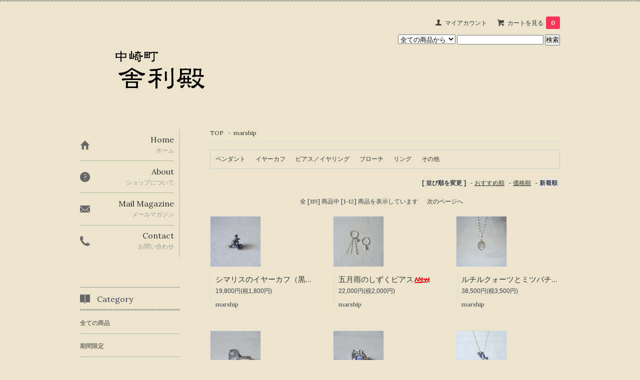

--- FILE ---
content_type: text/html; charset=EUC-JP
request_url: https://www.marufuna-onlineshop.net/?mode=grp&gid=1631919&sort=n
body_size: 10016
content:
<!DOCTYPE html PUBLIC "-//W3C//DTD XHTML 1.0 Transitional//EN" "http://www.w3.org/TR/xhtml1/DTD/xhtml1-transitional.dtd">
<html xmlns:og="http://ogp.me/ns#" xmlns:fb="http://www.facebook.com/2008/fbml" xmlns:mixi="http://mixi-platform.com/ns#" xmlns="http://www.w3.org/1999/xhtml" xml:lang="ja" lang="ja" dir="ltr">
<head>
<meta http-equiv="content-type" content="text/html; charset=euc-jp" />
<meta http-equiv="X-UA-Compatible" content="IE=edge,chrome=1" />
<title>marship - 舎利殿 online shop</title>
<meta name="Keywords" content="marship,大阪,中崎町,雑貨,アクセサリー,ハンドメイド,ハンドクラフト,作家,osaka,nakazaki,zakka,accessories,handmade,handcraft,artist,syariden,," />
<meta name="Description" content="大阪中崎町の雑貨店 舎利殿 のオンライショップです。" />
<meta name="Author" content="舎利殿" />
<meta name="Copyright" content="Copyright 2015 マルフナ商会合同会社 " />
<meta http-equiv="content-style-type" content="text/css" />
<meta http-equiv="content-script-type" content="text/javascript" />
<link rel="stylesheet" href="https://img11.shop-pro.jp/PA01297/256/css/11/index.css?cmsp_timestamp=20200414004327" type="text/css" />
<link rel="stylesheet" href="https://img11.shop-pro.jp/PA01297/256/css/11/product_list.css?cmsp_timestamp=20200414004327" type="text/css" />

<link rel="alternate" type="application/rss+xml" title="rss" href="https://www.marufuna-onlineshop.net/?mode=rss" />
<script type="text/javascript" src="//ajax.googleapis.com/ajax/libs/jquery/1.7.2/jquery.min.js" ></script>
<meta property="og:title" content="marship - 舎利殿 online shop" />
<meta property="og:description" content="大阪中崎町の雑貨店 舎利殿 のオンライショップです。" />
<meta property="og:url" content="https://www.marufuna-onlineshop.net?mode=grp&gid=1631919&sort=n" />
<meta property="og:site_name" content="舎利殿 online shop" />
<meta property="og:image" content=""/>
<script>
  (function(i,s,o,g,r,a,m){i['GoogleAnalyticsObject']=r;i[r]=i[r]||function(){
  (i[r].q=i[r].q||[]).push(arguments)},i[r].l=1*new Date();a=s.createElement(o),
  m=s.getElementsByTagName(o)[0];a.async=1;a.src=g;m.parentNode.insertBefore(a,m)
  })(window,document,'script','https://www.google-analytics.com/analytics.js','ga');

  ga('create', 'UA-53451478-1', 'auto');
  ga('send', 'pageview');

</script>
<script>
  var Colorme = {"page":"product_list","shop":{"account_id":"PA01297256","title":"\u820e\u5229\u6bbf online shop"},"basket":{"total_price":0,"items":[]},"customer":{"id":null}};

  (function() {
    function insertScriptTags() {
      var scriptTagDetails = [{"src":"https:\/\/disable-right-click.colorme.app\/js\/disable-right-click.js","integrity":null},{"src":"https:\/\/free-shipping-notifier-assets.colorme.app\/shop.js","integrity":null}];
      var entry = document.getElementsByTagName('script')[0];

      scriptTagDetails.forEach(function(tagDetail) {
        var script = document.createElement('script');

        script.type = 'text/javascript';
        script.src = tagDetail.src;
        script.async = true;

        if( tagDetail.integrity ) {
          script.integrity = tagDetail.integrity;
          script.setAttribute('crossorigin', 'anonymous');
        }

        entry.parentNode.insertBefore(script, entry);
      })
    }

    window.addEventListener('load', insertScriptTags, false);
  })();
</script>
</head>
<body>
<meta name="colorme-acc-payload" content="?st=1&pt=10033&ut=1631919&at=PA01297256&v=20260118003633&re=&cn=5d2f35e8cb0a77a1efb38f68615d3cda" width="1" height="1" alt="" /><script>!function(){"use strict";Array.prototype.slice.call(document.getElementsByTagName("script")).filter((function(t){return t.src&&t.src.match(new RegExp("dist/acc-track.js$"))})).forEach((function(t){return document.body.removeChild(t)})),function t(c){var r=arguments.length>1&&void 0!==arguments[1]?arguments[1]:0;if(!(r>=c.length)){var e=document.createElement("script");e.onerror=function(){return t(c,r+1)},e.src="https://"+c[r]+"/dist/acc-track.js?rev=3",document.body.appendChild(e)}}(["acclog001.shop-pro.jp","acclog002.shop-pro.jp"])}();</script><script type="text/javascript">
ga('require', 'linker');
ga('linker:autoLink', ['shop-pro.jp'], false, true);</script>

<link href='https://fonts.googleapis.com/css?family=Lora:400' rel='stylesheet' type='text/css'>
<script>
  $(function(){
    $(".more_btn").on("click", function() {
      $(".more_seller").toggle();
      $(".updown").toggleClass("more_up");
    });
  });

$(function(){
  $('a[href^=#]').click(function(){
    var speed = 500;
    var href= $(this).attr("href");
    var target = $(href == "#" || href == "" ? 'html' : href);
    var position = target.offset().top;
    $("html, body").animate({scrollTop:position}, speed, "swing");
    return false;
  });
});
</script>

<div id="top_line">

</div>

<div id="container">

  
  <div id="header">
    <div class="header_link">
      <ul>
        <li class="my_account"><a href="https://www.marufuna-onlineshop.net/?mode=myaccount"><i class="account"></i>マイアカウント</a></li>
                <li class="view_cart"><a href="https://www.marufuna-onlineshop.net/cart/proxy/basket?shop_id=PA01297256&shop_domain=marufuna-onlineshop.net"><i class="cart"></i>カートを見る<span class="count">0</span></a></li>
      </ul>
    </div>

      
    
          

    
    <div class="search">
      <form action="https://www.marufuna-onlineshop.net/" method="GET" id="search">
        <input type="hidden" name="mode" value="srh" /><input type="hidden" name="sort" value="n" />
        <select name="cid" style="width: 115px;">
          <option value="">全ての商品から</option>
                    <option value="2600176,0">期間限定</option>
                    <option value="2767158,0">【SALE】</option>
                    <option value="2174401,0">うつわ／器</option>
                    <option value="2174403,0">てぬぐい</option>
                    <option value="2174402,0">文具</option>
                    <option value="2174404,0">実験器具</option>
                    <option value="2174405,0">アクセサリー</option>
                    <option value="2345993,0">本・CD・DVD</option>
                    <option value="1821121,0">その他</option>
                    <option value="2597851,0">付属アイテム</option>
                  </select>
        <input type="text" name="keyword">
        <input type="submit" value="検索" />
      </form>
    </div>
    

    <h1 class="logo"><a href="https://www.marufuna-onlineshop.net/"><img src="https://img11.shop-pro.jp/PA01297/256/PA01297256.png?cmsp_timestamp=20260115131043" alt="舎利殿 online shop" /></a></h1>
  </div>
  

  
  <div id="main">
  
<div class="footstamp">
  <a href="https://www.marufuna-onlineshop.net/">TOP</a>
                  <span>&gt;</span><a href="https://www.marufuna-onlineshop.net/?mode=grp&gid=1631919&sort=n">marship</a>
        </div>














  <div class="sub_group_area">
          <div class="sub_group">
            <a href="?mode=grp&gid=1631956&sort=n">ペンダント</a>
      </div>
          <div class="sub_group">
            <a href="?mode=grp&gid=1632061&sort=n">イヤーカフ</a>
      </div>
          <div class="sub_group">
            <a href="?mode=grp&gid=1632062&sort=n">ピアス／イヤリング</a>
      </div>
          <div class="sub_group">
            <a href="?mode=grp&gid=1632064&sort=n">ブローチ</a>
      </div>
          <div class="sub_group">
            <a href="?mode=grp&gid=1663623&sort=n">リング</a>
      </div>
          <div class="sub_group">
            <a href="?mode=grp&gid=2672156&sort=n">その他</a>
      </div>
      <br class="clear" />	
  </div>




<div class="sort">
  <strong>[&nbsp;並び順を変更&nbsp;]</strong> - 
      <a href="?mode=grp&gid=1631919">おすすめ順</a> - 
    
      <a href="?mode=grp&gid=1631919&sort=p">価格順</a> - 
    
      <span style="font-weight: bolder;">新着順</span>
  </div>



<div class="pager">
    全 [119] 商品中 [1-12] 商品を表示しています
      <a href="?mode=grp&gid=1631919&sort=n&page=2">次のページへ</a>
  </div>



<div>
      <div class="item_box ">
      <div class="item_image">
                  <a href="?pid=189916280"><img src="https://img11.shop-pro.jp/PA01297/256/product/189916280_th.jpg?cmsp_timestamp=20251224184006" class="item" /></a><br />
              </div>
      <div class="item_detail">
        <p class="item_name">
          <a href="?pid=189916280">シマリスのイヤーカフ（黒）　H<img class='new_mark_img2' src='https://img.shop-pro.jp/img/new/icons13.gif' style='border:none;display:inline;margin:0px;padding:0px;width:auto;' /></a>
        </p>
        <p class="item_price">
                    
          19,800円(税1,800円)<br />
                            </p>
                <p class="item_description">
          marship
        </p>
              </div>
    </div>
          <div class="item_box ">
      <div class="item_image">
                  <a href="?pid=189916208"><img src="https://img11.shop-pro.jp/PA01297/256/product/189916208_th.jpg?cmsp_timestamp=20251225164958" class="item" /></a><br />
              </div>
      <div class="item_detail">
        <p class="item_name">
          <a href="?pid=189916208">五月雨のしずくピアス<img class='new_mark_img2' src='https://img.shop-pro.jp/img/new/icons13.gif' style='border:none;display:inline;margin:0px;padding:0px;width:auto;' /></a>
        </p>
        <p class="item_price">
                    
          22,000円(税2,000円)<br />
                            </p>
                <p class="item_description">
          marship
        </p>
              </div>
    </div>
          <div class="item_box  box_last">
      <div class="item_image">
                  <a href="?pid=189111093"><img src="https://img11.shop-pro.jp/PA01297/256/product/189111093_th.jpg?cmsp_timestamp=20251026132658" class="item" /></a><br />
              </div>
      <div class="item_detail">
        <p class="item_name">
          <a href="?pid=189111093">ルチルクォーツとミツバチのペンダント</a>
        </p>
        <p class="item_price">
                    
          38,500円(税3,500円)<br />
                            </p>
                <p class="item_description">
          marship
        </p>
              </div>
    </div>
        <br style="clear:both;" />
          <div class="item_box ">
      <div class="item_image">
                  <a href="?pid=189111031"><img src="https://img11.shop-pro.jp/PA01297/256/product/189111031_th.jpg?cmsp_timestamp=20251026131841" class="item" /></a><br />
              </div>
      <div class="item_detail">
        <p class="item_name">
          <a href="?pid=189111031">ガーデンクォーツとアラベスクのリング</a>
        </p>
        <p class="item_price">
                    
          27,500円(税2,500円)<br />
                            </p>
                <p class="item_description">
          marship
        </p>
              </div>
    </div>
          <div class="item_box ">
      <div class="item_image">
                  <a href="?pid=189110663"><img src="https://img11.shop-pro.jp/PA01297/256/product/189110663_th.jpg?cmsp_timestamp=20251026131336" class="item" /></a><br />
              </div>
      <div class="item_detail">
        <p class="item_name">
          <a href="?pid=189110663">サンショウクイとスズランのリング（B）</a>
        </p>
        <p class="item_price">
                    
          25,300円(税2,300円)<br />
                            </p>
                <p class="item_description">
          marship
        </p>
              </div>
    </div>
          <div class="item_box  box_last">
      <div class="item_image">
                  <a href="?pid=186084711"><img src="https://img11.shop-pro.jp/PA01297/256/product/186084711_th.jpg?cmsp_timestamp=20250413173220" class="item" /></a><br />
              </div>
      <div class="item_detail">
        <p class="item_name">
          <a href="?pid=186084711">シジュウカラと宝石のプチペンダント(B)</a>
        </p>
        <p class="item_price">
                    
          17,600円(税1,600円)<br />
                            </p>
                <p class="item_description">
          marship
        </p>
              </div>
    </div>
        <br style="clear:both;" />
          <div class="item_box ">
      <div class="item_image">
                  <a href="?pid=186084663"><img src="https://img11.shop-pro.jp/PA01297/256/product/186084663_th.jpg?cmsp_timestamp=20250413172737" class="item" /></a><br />
              </div>
      <div class="item_detail">
        <p class="item_name">
          <a href="?pid=186084663">オオルリのネックレス(B)</a>
        </p>
        <p class="item_price">
                    
          17,600円(税1,600円)<br />
                            </p>
                <p class="item_description">
          marship
        </p>
              </div>
    </div>
          <div class="item_box ">
      <div class="item_image">
                  <a href="?pid=184177003"><img src="https://img11.shop-pro.jp/PA01297/256/product/184177003_th.jpg?cmsp_timestamp=20241225171658" class="item" /></a><br />
              </div>
      <div class="item_detail">
        <p class="item_name">
          <a href="?pid=184177003">アザラシのイヤリング・片耳</a>
        </p>
        <p class="item_price">
                    
          15,400円(税1,400円)<br />
                            </p>
                <p class="item_description">
          marship
        </p>
              </div>
    </div>
          <div class="item_box  box_last">
      <div class="item_image">
                  <a href="?pid=184177001"><img src="https://img11.shop-pro.jp/PA01297/256/product/184177001_th.jpg?cmsp_timestamp=20241225171606" class="item" /></a><br />
              </div>
      <div class="item_detail">
        <p class="item_name">
          <a href="?pid=184177001">アデリーペンギンのイヤリング・片耳</a>
        </p>
        <p class="item_price">
                    
          15,400円(税1,400円)<br />
                            </p>
                <p class="item_description">
          marship
        </p>
              </div>
    </div>
        <br style="clear:both;" />
          <div class="item_box ">
      <div class="item_image">
                  <a href="?pid=184177000"><img src="https://img11.shop-pro.jp/PA01297/256/product/184177000_th.jpg?cmsp_timestamp=20241223200012" class="item" /></a><br />
              </div>
      <div class="item_detail">
        <p class="item_name">
          <a href="?pid=184177000">アデリーペンギンのピアス・片耳</a>
        </p>
        <p class="item_price">
                    
          14,300円(税1,300円)<br />
                            </p>
                <p class="item_description">
          marship
        </p>
              </div>
    </div>
          <div class="item_box ">
      <div class="item_image">
                  <a href="?pid=184176997"><img src="https://img11.shop-pro.jp/PA01297/256/product/184176997_th.jpg?cmsp_timestamp=20241225180615" class="item" /></a><br />
              </div>
      <div class="item_detail">
        <p class="item_name">
          <a href="?pid=184176997">さざ波リング</a>
        </p>
        <p class="item_price">
                    
          13,200円(税1,200円)<br />
                            </p>
                <p class="item_description">
          marship
        </p>
              </div>
    </div>
          <div class="item_box  box_last">
      <div class="item_image">
                  <a href="?pid=184176995"><img src="https://img11.shop-pro.jp/PA01297/256/product/184176995_th.jpg?cmsp_timestamp=20241223190311" class="item" /></a><br />
              </div>
      <div class="item_detail">
        <p class="item_name">
          <a href="?pid=184176995">ムササビのイヤーカフ<img class='new_mark_img2' src='https://img.shop-pro.jp/img/new/icons13.gif' style='border:none;display:inline;margin:0px;padding:0px;width:auto;' /></a>
        </p>
        <p class="item_price">
                    
          27,500円(税2,500円)<br />
                            </p>
                <p class="item_description">
          marship
        </p>
              </div>
    </div>
      </div>


<br class="clear" />


<div class="pager">
    全 [119] 商品中 [1-12] 商品を表示しています
      <a href="?mode=grp&gid=1631919&sort=n&page=2">次のページへ</a>
  </div>











  
  
      
    </div>
  


<div id="side">
  
  
    <div class="box" id="side_nav">
    <ul>
         <li><a href="https://www.marufuna-onlineshop.net/"><div class="nav_item clearfix"><div class="nav_icon"><img src="https://img.shop-pro.jp/tmpl_img/67/home_icon.png"></div><div class="nav_title"><h3>Home</h3>
<p>ホーム</p></div></div></a></li>
         <li><a href="https://www.marufuna-onlineshop.net/?mode=sk"><div class="nav_item clearfix"><div class="nav_icon"><img src="https://img.shop-pro.jp/tmpl_img/67/about_icon.png"></div><div class="nav_title"><h3>About</h3>
<p>ショップについて</p></div></div></a></li>
                         <li><a href="https://marufuna.shop-pro.jp/customer/newsletter/subscriptions/new"><div class="nav_item clearfix"><div class="nav_icon"><img src="https://img.shop-pro.jp/tmpl_img/67/mailmaga_icon.png"></div><div class="nav_title"><h3>Mail Magazine</h3>
<p>メールマガジン</p></div></div></a></li>
                 <li><a href="https://marufuna.shop-pro.jp/customer/inquiries/new"><div class="nav_item clearfix"><div class="nav_icon"><img src="https://img.shop-pro.jp/tmpl_img/67/contact_icon.png"></div><div class="nav_title"><h3>Contact</h3>
<p>お問い合わせ</p></div></div></a></li>
     </ul>
    </div>
    



  <div class="box box_default" id="box_category">
  <div class="header_block clearfix">
  <div class="icon">
  <img src="https://img.shop-pro.jp/tmpl_img/67/category_icon.png">
  </div>
  <div class="title">
  <h3>Category</h3>
  </div>
  </div>
  <ul>
    <li><a href="https://www.marufuna-onlineshop.net/?mode=srh&cid=&keyword="><div><p>全ての商品</p></div></a></li>      
                <li><a href="https://www.marufuna-onlineshop.net/?mode=cate&cbid=2600176&csid=0&sort=n"><div><p>期間限定</p></div></a></li>
                      <li><a href="https://www.marufuna-onlineshop.net/?mode=cate&cbid=2767158&csid=0&sort=n"><div><p>【SALE】</p></div></a></li>
                      <li><a href="https://www.marufuna-onlineshop.net/?mode=cate&cbid=2174401&csid=0&sort=n"><div><p>うつわ／器</p></div></a></li>
                      <li><a href="https://www.marufuna-onlineshop.net/?mode=cate&cbid=2174403&csid=0&sort=n"><div><p>てぬぐい</p></div></a></li>
                      <li><a href="https://www.marufuna-onlineshop.net/?mode=cate&cbid=2174402&csid=0&sort=n"><div><p>文具</p></div></a></li>
                      <li><a href="https://www.marufuna-onlineshop.net/?mode=cate&cbid=2174404&csid=0&sort=n"><div><p>実験器具</p></div></a></li>
                      <li><a href="https://www.marufuna-onlineshop.net/?mode=cate&cbid=2174405&csid=0&sort=n"><div><p>アクセサリー</p></div></a></li>
                      <li><a href="https://www.marufuna-onlineshop.net/?mode=cate&cbid=2345993&csid=0&sort=n"><div><p>本・CD・DVD</p></div></a></li>
                      <li><a href="https://www.marufuna-onlineshop.net/?mode=cate&cbid=1821121&csid=0&sort=n"><div><p>その他</p></div></a></li>
                      <li><a href="https://www.marufuna-onlineshop.net/?mode=cate&cbid=2597851&csid=0&sort=n"><div><p>付属アイテム</p></div></a></li>
            </ul>
</div>


  
    <div class="box box_default" id="box_group">
  <div class="header_block clearfix">
  <div class="icon">
  <img src="https://img.shop-pro.jp/tmpl_img/67/group_icon.png">
  </div>
  <div class="title">
  <h3>Group</h3>
   </div>
  </div>
<ul>      <li>
            <a href="https://www.marufuna-onlineshop.net/?mode=grp&gid=1456116&sort=n"><div><p>動物モチーフ</p></div></a>
            </li>
              <li>
            <a href="https://www.marufuna-onlineshop.net/?mode=grp&gid=1456127&sort=n"><div><p>鳥モチーフ</p></div></a>
            </li>
              <li>
            <a href="https://www.marufuna-onlineshop.net/?mode=grp&gid=1456117&sort=n"><div><p>植物モチーフ</p></div></a>
            </li>
              <li>
            <a href="https://www.marufuna-onlineshop.net/?mode=grp&gid=1456129&sort=n"><div><p>水生生物のモチーフ</p></div></a>
            </li>
              <li>
            <a href="https://www.marufuna-onlineshop.net/?mode=grp&gid=1557898&sort=n"><div><p>両生類・爬虫類モチーフ</p></div></a>
            </li>
              <li>
            <a href="https://www.marufuna-onlineshop.net/?mode=grp&gid=1514794&sort=n"><div><p>虫モチーフ</p></div></a>
            </li>
              <li>
            <a href="https://www.marufuna-onlineshop.net/?mode=grp&gid=1456118&sort=n"><div><p>天体モチーフ</p></div></a>
            </li>
              <li>
            <a href="https://www.marufuna-onlineshop.net/?mode=grp&gid=1456119&sort=n"><div><p>その他のモチーフ</p></div></a>
            </li>
              <li>
            <a href="https://www.marufuna-onlineshop.net/?mode=grp&gid=1456120&sort=n"><div><p>陶磁器もの</p></div></a>
            </li>
              <li>
            <a href="https://www.marufuna-onlineshop.net/?mode=grp&gid=1456121&sort=n"><div><p>布もの</p></div></a>
            </li>
              <li>
            <a href="https://www.marufuna-onlineshop.net/?mode=grp&gid=1456123&sort=n"><div><p>金属もの</p></div></a>
            </li>
              <li>
            <a href="https://www.marufuna-onlineshop.net/?mode=grp&gid=1456124&sort=n"><div><p>紙もの</p></div></a>
            </li>
              <li>
            <a href="https://www.marufuna-onlineshop.net/?mode=grp&gid=1456125&sort=n"><div><p>プラスティックもの</p></div></a>
            </li>
              <li>
            <a href="https://www.marufuna-onlineshop.net/?mode=grp&gid=1456126&sort=n"><div><p>その他のもの</p></div></a>
            </li>
              <li>
            <a href="https://www.marufuna-onlineshop.net/?mode=grp&gid=1580525&sort=n"><div><p>一括セット</p></div></a>
            </li>
              <li>
            <a href="https://www.marufuna-onlineshop.net/?mode=grp&gid=1631175&sort=n"><div><p>Bordallo Pinheiro</p></div></a>
            </li>
              <li>
            <a href="https://www.marufuna-onlineshop.net/?mode=grp&gid=1631172&sort=n"><div><p>EmiriA</p></div></a>
            </li>
              <li>
            <a href="https://www.marufuna-onlineshop.net/?mode=grp&gid=1631919&sort=n"><div><p>marship</p></div></a>
            </li>
              <li>
            <a href="https://www.marufuna-onlineshop.net/?mode=grp&gid=1631917&sort=n"><div><p>ROYGLASS</p></div></a>
            </li>
              <li>
            <a href="https://www.marufuna-onlineshop.net/?mode=grp&gid=1631921&sort=n"><div><p>戸田屋商店</p></div></a>
            </li>
              <li>
            <a href="https://www.marufuna-onlineshop.net/?mode=grp&gid=1631923&sort=n"><div><p>eqouco</p></div></a>
            </li>
              <li>
            <a href="https://www.marufuna-onlineshop.net/?mode=grp&gid=1631925&sort=n"><div><p>kukuLu</p></div></a>
            </li>
              <li>
            <a href="https://www.marufuna-onlineshop.net/?mode=grp&gid=1631929&sort=n"><div><p>いきもじ</p></div></a>
            </li>
              <li>
            <a href="https://www.marufuna-onlineshop.net/?mode=grp&gid=1631931&sort=n"><div><p>Shima.shima</p></div></a>
            </li>
              <li>
            <a href="https://www.marufuna-onlineshop.net/?mode=grp&gid=1631934&sort=n"><div><p>益田由二</p></div></a>
            </li>
              <li>
            <a href="https://www.marufuna-onlineshop.net/?mode=grp&gid=1631927&sort=n"><div><p>石華工匠</p></div></a>
            </li>
              <li>
            <a href="https://www.marufuna-onlineshop.net/?mode=grp&gid=1631935&sort=n"><div><p>黒田朝生</p></div></a>
            </li>
              <li>
            <a href="https://www.marufuna-onlineshop.net/?mode=grp&gid=1632289&sort=n"><div><p>かわさきしゅんいち</p></div></a>
            </li>
              <li>
            <a href="https://www.marufuna-onlineshop.net/?mode=grp&gid=1637911&sort=n"><div><p>はんこやちっぱ</p></div></a>
            </li>
              <li>
            <a href="https://www.marufuna-onlineshop.net/?mode=grp&gid=1694113&sort=n"><div><p>踊ろうマチルダ</p></div></a>
            </li>
              <li>
            <a href="https://www.marufuna-onlineshop.net/?mode=grp&gid=1734232&sort=n"><div><p>深淵 abyss</p></div></a>
            </li>
              <li>
            <a href="https://www.marufuna-onlineshop.net/?mode=grp&gid=1787072&sort=n"><div><p>小雑貨魚屋</p></div></a>
            </li>
              <li>
            <a href="https://www.marufuna-onlineshop.net/?mode=grp&gid=1806211&sort=n"><div><p>明星堂</p></div></a>
            </li>
              <li>
            <a href="https://www.marufuna-onlineshop.net/?mode=grp&gid=2122877&sort=n"><div><p>ego</p></div></a>
            </li>
              <li>
            <a href="https://www.marufuna-onlineshop.net/?mode=grp&gid=2147853&sort=n"><div><p>YUJI ISHII</p></div></a>
            </li>
              <li>
            <a href="https://www.marufuna-onlineshop.net/?mode=grp&gid=2360422&sort=n"><div><p>佐藤陽介</p></div></a>
            </li>
              <li>
            <a href="https://www.marufuna-onlineshop.net/?mode=grp&gid=2362592&sort=n"><div><p>Migaloo</p></div></a>
            </li>
              <li>
            <a href="https://www.marufuna-onlineshop.net/?mode=grp&gid=2371850&sort=n"><div><p>監</p></div></a>
            </li>
              <li>
            <a href="https://www.marufuna-onlineshop.net/?mode=grp&gid=2421212&sort=n"><div><p>DaQuise</p></div></a>
            </li>
              <li>
            <a href="https://www.marufuna-onlineshop.net/?mode=grp&gid=2421214&sort=n"><div><p>UNCLARUS'</p></div></a>
            </li>
              <li>
            <a href="https://www.marufuna-onlineshop.net/?mode=grp&gid=2703291&sort=n"><div><p>馴鹿 Jun-Roku</p></div></a>
            </li>
              <li>
            <a href="https://www.marufuna-onlineshop.net/?mode=grp&gid=2915869&sort=n"><div><p>はくラボ</p></div></a>
            </li>
              <li>
            <a href="https://www.marufuna-onlineshop.net/?mode=grp&gid=2742615&sort=n"><div><p>期間限定</p></div></a>
            </li>
      </ul> 
 </div>
  

    
        <div class="box" id="box_sellers">
    <div class="header_block clearfix">
    <div class="icon"><img src="https://img.shop-pro.jp/tmpl_img/67/seller_icon.png"></div>
    <div class="title"><h3>Ranking</h3></div>
    </div>
    <ul>
                        <li class="top_seller   ">         
          <a href="?pid=103251835"><div class="seller_box clearfix">
                    <img class="seller_image" src="https://img11.shop-pro.jp/PA01297/256/product/103251835_th.jpg?cmsp_timestamp=20160615160928">
                     <div class="seller_detail">
           <p class="seller_rank">No.<strong>1</strong></p>
           <p class="seller_name">「塩の結晶」てぬぐい　梨園染</p>
           <p class="seller_teika">
                  
                                    
                  1,320円(税120円)<br />
                                    </p>
           </div>
        </div></a></li>
                        <li class="top_seller rank_2  ">         
          <a href="?pid=165186069"><div class="seller_box clearfix">
                    <img class="seller_image" src="https://img11.shop-pro.jp/PA01297/256/product/165186069_th.jpg?cmsp_timestamp=20211127114820">
                     <div class="seller_detail">
           <p class="seller_rank">No.<strong>2</strong></p>
           <p class="seller_name">スズランのイヤーカフ（白）</p>
           <p class="seller_teika">
                  
                                    
                  12,100円(税1,100円)<br />
                                    <span class="sold_out">SOLD OUT</span></p>
           </div>
        </div></a></li>
                        <li class="top_seller  rank_3 ">         
          <a href="?pid=109952501"><div class="seller_box clearfix">
                    <img class="seller_image" src="https://img11.shop-pro.jp/PA01297/256/product/109952501_th.jpg?cmsp_timestamp=20200624141006">
                     <div class="seller_detail">
           <p class="seller_rank">No.<strong>3</strong></p>
           <p class="seller_name">ポストカード　きのこ（黒）</p>
           <p class="seller_teika">
                  
                                    
                  165円(税15円)<br />
                                    <span class="sold_out">SOLD OUT</span></p>
           </div>
        </div></a></li>
            </ul>
    <p class="more_btn"><i class="updown"></i></p>
    </div>
        

    
    
        <div class="box box_default" id="box_freepage">
  <div class="header_block clearfix">
  <div class="icon">
  <img src="https://img.shop-pro.jp/tmpl_img/67/other_icon.png">
  </div>
  <div class="title">
  <h3>Other page</h3>
  </div>
  </div>
      <ul>
                <li><a href="https://www.marufuna-onlineshop.net/?mode=f1"><div>梨園染てぬぐいについて</div></a></li>
                <li><a href="https://www.marufuna-onlineshop.net/?mode=f2"><div>実店舗のご案内</div></a></li>
                <li><a href="https://www.marufuna-onlineshop.net/?mode=f3"><div>Shima.shima作品について</div></a></li>
                <li><a href="https://www.marufuna-onlineshop.net/?mode=f4"><div>益田由二作品について</div></a></li>
                <li><a href="https://www.marufuna-onlineshop.net/?mode=f5"><div>いきもじ作品について</div></a></li>
                <li><a href="https://www.marufuna-onlineshop.net/?mode=f6"><div>EmiriA作品について</div></a></li>
                <li><a href="https://www.marufuna-onlineshop.net/?mode=f7"><div>ROYGLASS作品について</div></a></li>
                <li><a href="https://www.marufuna-onlineshop.net/?mode=f8"><div>アクセサリー類について</div></a></li>
                <li><a href="https://www.marufuna-onlineshop.net/?mode=f9"><div>marship作品について</div></a></li>
                <li><a href="https://www.marufuna-onlineshop.net/?mode=f10"><div>石華工匠作品について</div></a></li>
                <li><a href="https://www.marufuna-onlineshop.net/?mode=f11"><div>eqouco作品について</div></a></li>
                <li><a href="https://www.marufuna-onlineshop.net/?mode=f12"><div>kukuLu作品について</div></a></li>
                <li><a href="https://www.marufuna-onlineshop.net/?mode=f13"><div>より安心して商品をお選びいただくために</div></a></li>
                <li><a href="https://www.marufuna-onlineshop.net/?mode=f15"><div>送料について</div></a></li>
                <li><a href="https://www.marufuna-onlineshop.net/?mode=f16"><div>お支払い方法について</div></a></li>
                <li><a href="https://www.marufuna-onlineshop.net/?mode=f17"><div>かわさきしゅんいち作品について</div></a></li>
                <li><a href="https://www.marufuna-onlineshop.net/?mode=f18"><div>深淵 abyss作品について</div></a></li>
                <li><a href="https://www.marufuna-onlineshop.net/?mode=f19"><div>明星堂作品について</div></a></li>
                <li><a href="https://www.marufuna-onlineshop.net/?mode=f22"><div>小雑貨魚屋作品について</div></a></li>
                <li><a href="https://www.marufuna-onlineshop.net/?mode=f24"><div>芝崎由華 個展「ゆらぎを歩く虫」通販対応</div></a></li>
                <li><a href="https://www.marufuna-onlineshop.net/?mode=f26"><div>企画展「虫ん展」通販特設サイト</div></a></li>
                <li><a href="https://www.marufuna-onlineshop.net/?mode=f27"><div>KAN Original Brass Works 「蛇足のカンヅメ」特設ページ</div></a></li>
                <li><a href="https://www.marufuna-onlineshop.net/?mode=f28"><div>EmiriA作品展「Sea Land Sky」特設ページ</div></a></li>
                <li><a href="https://www.marufuna-onlineshop.net/?mode=f29"><div>marship個展「蒐集の小部屋」特設ページ</div></a></li>
                <li><a href="https://www.marufuna-onlineshop.net/?mode=f30"><div>ego個展「修飾の　」特設ページ</div></a></li>
                <li><a href="https://www.marufuna-onlineshop.net/?mode=f32"><div>DaQuise 作品展「レモンエロウの爆弾」特設ページ</div></a></li>
                <li><a href="https://www.marufuna-onlineshop.net/?mode=f33"><div>企画展「骨々展」特設ページ</div></a></li>
                <li><a href="https://www.marufuna-onlineshop.net/?mode=f34"><div>kukuLu作品展「kukuLuの小さなアクセサリー展」特設ページ</div></a></li>
                <li><a href="https://www.marufuna-onlineshop.net/?mode=f35"><div>松井松子作品展　通販対応特設ページ</div></a></li>
              </ul>
    </div>
        

    
      <div class="box">
    <div class="header_block clearfix">
    <div class="icon"><img src="https://img.shop-pro.jp/tmpl_img/67/calendar_icon.png"></div>
    <div class="title"><h3>Calendar</h3></div>
    </div>
    <div class="side_cal">
      <table class="tbl_calendar">
    <caption>2026年1月</caption>
    <tr>
        <th class="sun">日</th>
        <th>月</th>
        <th>火</th>
        <th>水</th>
        <th>木</th>
        <th>金</th>
        <th class="sat">土</th>
    </tr>
    <tr>
<td></td>
<td></td>
<td></td>
<td></td>
<td class="thu holiday" style="background-color: #e3701d; color: #f5e7f0;">1</td>
<td class="fri" style="background-color: #e3701d; color: #f5e7f0;">2</td>
<td class="sat" style="background-color: #e3701d; color: #f5e7f0;">3</td>
</tr>
<tr>
<td class="sun" style="background-color: #e3701d; color: #f5e7f0;">4</td>
<td class="mon">5</td>
<td class="tue" style="background-color: #e3701d; color: #f5e7f0;">6</td>
<td class="wed" style="background-color: #e3701d; color: #f5e7f0;">7</td>
<td class="thu">8</td>
<td class="fri">9</td>
<td class="sat">10</td>
</tr>
<tr>
<td class="sun">11</td>
<td class="mon holiday">12</td>
<td class="tue" style="background-color: #e3701d; color: #f5e7f0;">13</td>
<td class="wed" style="background-color: #e3701d; color: #f5e7f0;">14</td>
<td class="thu">15</td>
<td class="fri">16</td>
<td class="sat">17</td>
</tr>
<tr>
<td class="sun">18</td>
<td class="mon">19</td>
<td class="tue" style="background-color: #e3701d; color: #f5e7f0;">20</td>
<td class="wed" style="background-color: #e3701d; color: #f5e7f0;">21</td>
<td class="thu">22</td>
<td class="fri">23</td>
<td class="sat">24</td>
</tr>
<tr>
<td class="sun">25</td>
<td class="mon">26</td>
<td class="tue" style="background-color: #e3701d; color: #f5e7f0;">27</td>
<td class="wed" style="background-color: #e3701d; color: #f5e7f0;">28</td>
<td class="thu">29</td>
<td class="fri">30</td>
<td class="sat">31</td>
</tr>
</table><table class="tbl_calendar">
    <caption>2026年2月</caption>
    <tr>
        <th class="sun">日</th>
        <th>月</th>
        <th>火</th>
        <th>水</th>
        <th>木</th>
        <th>金</th>
        <th class="sat">土</th>
    </tr>
    <tr>
<td class="sun">1</td>
<td class="mon">2</td>
<td class="tue" style="background-color: #e3701d; color: #f5e7f0;">3</td>
<td class="wed" style="background-color: #e3701d; color: #f5e7f0;">4</td>
<td class="thu">5</td>
<td class="fri">6</td>
<td class="sat">7</td>
</tr>
<tr>
<td class="sun">8</td>
<td class="mon">9</td>
<td class="tue" style="background-color: #e3701d; color: #f5e7f0;">10</td>
<td class="wed holiday" style="background-color: #e3701d; color: #f5e7f0;">11</td>
<td class="thu">12</td>
<td class="fri">13</td>
<td class="sat">14</td>
</tr>
<tr>
<td class="sun">15</td>
<td class="mon">16</td>
<td class="tue" style="background-color: #e3701d; color: #f5e7f0;">17</td>
<td class="wed" style="background-color: #e3701d; color: #f5e7f0;">18</td>
<td class="thu">19</td>
<td class="fri">20</td>
<td class="sat">21</td>
</tr>
<tr>
<td class="sun">22</td>
<td class="mon holiday">23</td>
<td class="tue" style="background-color: #e3701d; color: #f5e7f0;">24</td>
<td class="wed" style="background-color: #e3701d; color: #f5e7f0;">25</td>
<td class="thu">26</td>
<td class="fri">27</td>
<td class="sat">28</td>
</tr>
</table>
    </div>
          <div class="side_cal_memo">
        当ウェブショップは実店舗の営業状況に準じて運営しております。

      </div>
      </div>
    

      
            
    </div>
  

  
<a href="#top_line" class="to_top"><span>Top</span></a>
  

  
  <div id="footer">

 
    
<div class="foot_policy clearfix">
  <div class="foot_sk_box">  
    <h3>返品について</h3>                  
      <dl>
        <dt><h4>返品期限</h4></dt>
        <dd><p>商品到着後７日以内とさせていただきます。</p></dd>
        <dt><h4>返品送料</h4></dt>
        <dd><p>お客様都合による返品につきましてはお客様のご負担とさせていただきます。不良品に該当する場合は当方で負担いたします。</p></dd>
      </dl>
  </div>



  <div id="pay" class="foot_sk_box">
    <h3>お支払い方法</h3>
      <dl>
                        <dt>
          <h4>銀行振込</h4><dt>
          <dd><p>          振込手数料はお客様負担となります。<br />
前払いにて商品代金のご入金を確認後に商品の発送手続きに入らせていただきます。<br />
振込先口座は確認メールにてお知らせ致します。<br />
　取引銀行：楽天銀行
          </p><dd>
                        <dt>
          <h4>ゆうちょ振替</h4><dt>
          <dd><p>          各種手数料はお客様負担となります。<br />
前払いにてご商品代金の入金を確認後、商品発送の手続きをさせていただきます。<br />
確認メールにて口座情報をお知らせいたします。<br />

          </p><dd>
                        <dt>
          <h4>PayPal（ペイパル）</h4><dt>
          <dd><p>          PayPal（ペイパル）とは<br />
クレジットカード、デビットカードを登録するか、銀行の口座振替設定を行うだけで、IDとパスワードのみでの取引が可能に。お支払い情報をお店側に伝えることなく安全にご利用いただけます。<br />
<br />
PayPal（ペイパル）の使い方・お支払い方法について詳しくは下記よりご確認ください。<br />
<a href="https://www.paypal.com/jp/webapps/mpp/personal/how-paypal-works" target="_blank">ペイパルの使い方を見る</a>
          </p><dd>
                        <dt>
          <h4>商品代引（ヤマト運輸／宅急便コレクト）</h4><dt>
          <dd><p>          配送業者でヤマト運輸を選択の場合にのみご利用いただけます。なおお支払い金額が3万円を超える場合には宅急便コンパクトはご利用いただけませんのでご留意ください。<br />
配達された商品の御受け取り時に「商品代金+送料＋代引手数料」の合計金額を現金にてお支払いただきます。<br />
代引き手数料はお支払い額の合計によって異なります。<br />

          </p><dd>
          </dl>
  </div>



  <div class="foot_sk_box">
    <h3>配送方法・送料について</h3>
    <dl>
                        
        <dt>
          <h4>クロネコゆうパケット</h4>
       </dt>
       <dd>          
<p>※　郵便受けへの投函になります。<br />
※　長辺サイズ 34cm、厚さ 3cm、三辺合計 60 cm、重量 1kg を超える場合にはご利用できません。<br />
※　全国一律 360円（税込）<br />
※　発送から3 ~ 7日程で配達されます。<br />
<br />
・商品合計金額（税込み）5500円以上で送料無料。<br />
・別送品は個別に記載された配送料がかかります。<br />
・海外発送には対応しておりません。<br />
・日本郵便の配達網で配達されます。日本郵便の追跡サービスで配送状況のご確認をしていただけます。<br />
</p>
        </dd>
                        
        <dt>
          <h4>レターパックプラス（日本郵便）</h4>
       </dt>
       <dd>          
<p>※　レターパック対応商品に限り選択いただけます。総量のサイズ（34cm x 24.8cm）、重量（4kg）を超える場合にはご利用できません。<br />
※　全国一律 600円（税込）<br />
<br />
・商品合計金額（税込み）11,000円以上で送料無料。<br />
・別送品は個別に記載された配送料がかかります。<br />
・不在時の再配達は、不在票の連絡先にてご確認ください。<br />
・海外発送には対応しておりません。<br />
<br />
</p>
        </dd>
                        
        <dt>
          <h4>ヤマト運輸（宅急便コンパクト／箱型）</h4>
       </dt>
       <dd>          
<p>※　ヤマト運輸　地域別に1梱包あたり下記配送料金がかかります（税込）（荷物サイズ：宅急便コンパクト専用BOX範囲内）。<br />
<br />
【1,110円】北海道<br />
【880円】青森・岩手・秋田　<br />
【830円】宮城・山形・福島<br />
【780円】茨城・栃木・群馬・埼玉・千葉・東京・神奈川・山梨・新潟・長野<br />
【720円】富山・石川・福井・岐阜・静岡・愛知・三重・滋賀・京都・大阪・兵庫・奈良・和歌山・鳥取・岡山・島根・広島・山口・徳島・香川・愛媛・高知<br />
【780円】福岡・佐賀・長崎・熊本・大分・宮崎・鹿児島<br />
【940円】沖縄<br />
<br />
・商品合計金額（税込）１９８００円以上で送料無料。<br />
・別送品は個別に記載された配送料がかかります。<br />
・不在時の再配達は、不在票の連絡先にてご確認ください。<br />
・海外発送には対応しておりません。<br />
・決済で代金引換をご希望される方はヤマト運輸を選択してください。<br />
・お支払い代金（税込）が３万円以上になる方はヤマト運輸（宅急便）を選択してください。<br />
・お荷物のサイズが宅急便コンパクト専用BOXよりも大きくなる場合はご選択いただけません。<br />
　宅急便コンパクト専用BOX（外寸）：縦25cm×横20cm×厚さ5cm</p>
        </dd>
                        
        <dt>
          <h4>ヤマト運輸（宅急便コンパクト／薄型）</h4>
       </dt>
       <dd>          
<p>※　ヤマト運輸　地域別に1梱包あたり下記配送料金がかかります（税込）（荷物サイズ：宅急便コンパクト専用BOX範囲内）。<br />
<br />
【1,110円】北海道<br />
【880円】青森・岩手・秋田　<br />
【830円】宮城・山形・福島<br />
【780円】茨城・栃木・群馬・埼玉・千葉・東京・神奈川・山梨・新潟・長野<br />
【720円】富山・石川・福井・岐阜・静岡・愛知・三重・滋賀・京都・大阪・兵庫・奈良・和歌山・鳥取・岡山・島根・広島・山口・徳島・香川・愛媛・高知<br />
【780円】福岡・佐賀・長崎・熊本・大分・宮崎・鹿児島<br />
【940円】沖縄<br />
<br />
・商品合計金額（税込）１９８００円以上で送料無料。<br />
・別送品は個別に記載された配送料がかかります。<br />
・不在時の再配達は、不在票の連絡先にてご確認ください。<br />
・海外発送には対応しておりません。<br />
・決済で代金引換をご希望される方はヤマト運輸を選択してください。<br />
・お支払い代金（税込）が３万円以上になる方はヤマト運輸（宅急便）を選択してください。<br />
・お荷物のサイズが宅急便コンパクト専用BOXよりも大きくなる場合はご選択いただけません。<br />
　宅急便コンパクト専用BOX／薄型（外寸）：縦24.8cm×横34cm</p>
        </dd>
                        
        <dt>
          <h4>ヤマト運輸（宅急便）</h4>
       </dt>
       <dd>          
<p>※　ヤマト運輸　地域別に1梱包あたり下記配送料金がかかります（税込）（荷物サイズ：3辺合計60cm以内の場合）。<br />
<br />
【1,920円】北海道<br />
【1,010円】青森・岩手・秋田　<br />
【900円】宮城・山形・福島<br />
【790円】茨城・栃木・群馬・埼玉・千葉・東京・神奈川・山梨・新潟・長野<br />
【720円】富山・石川・福井・岐阜・静岡・愛知・三重・滋賀・京都・大阪・兵庫・奈良・和歌山・鳥取・岡山・島根・広島・山口・徳島・香川・愛媛・高知<br />
【790円】福岡・佐賀・長崎・熊本・大分・宮崎・鹿児島<br />
【1,460円】沖縄<br />
<br />
・地域、サイズによっては宅急便コンパクトがお安くなっております。<br />
・商品合計金額（税込）１９８００円以上で送料無料。<br />
・別送品は個別に記載された配送料がかかります。<br />
・不在時の再配達は、不在票の連絡先にてご確認ください。<br />
・海外発送には対応しておりません。<br />
・決済で代金引換をご希望される方はヤマト運輸を選択してください。<br />
・お支払い代金（税込）が３万円以上になる方はヤマト運輸（宅急便）を選択してください。<br />
・お荷物のサイズが3辺合計60cm以上になる場合、別途追加費用が発生、ご請求する場合があります。</p>
        </dd>
                        
        <dt>
          <h4>店頭受取</h4>
       </dt>
       <dd>          
<p>店頭にてお受け取りを希望される方は送料が発生しません。<br />
お取り置き期間はご入金前は1週間、ご入金確認後は2ヶ月です。お預かり中に配送希望に変更される場合はご連絡ください。</p>
        </dd>
      </dl>
  </div>


      
    
        
</div>  

 
 
 
   <ul class="footer_menu">
      <li><a href="https://www.marufuna-onlineshop.net/">ホーム</a></li>
      <li><a href="https://www.marufuna-onlineshop.net/?mode=myaccount">マイアカウント</a></li>
      <li><a href="https://marufuna.shop-pro.jp/customer/inquiries/new">お問い合わせ</a></li>
      <li><a href="https://www.marufuna-onlineshop.net/?mode=privacy">プライバシーポリシー</a></li>
      <li><a href="https://www.marufuna-onlineshop.net/?mode=sk#payment">お支払い方法について</a></li>
      <li><a href="https://www.marufuna-onlineshop.net/?mode=sk#delivery">配送方法・送料について</a></li>
      <li><a href="https://www.marufuna-onlineshop.net/?mode=sk">特定商取引法に基づく表記</a></li>
      <li><a href="https://www.marufuna-onlineshop.net/?mode=rss">RSS</a> / <a href="https://www.marufuna-onlineshop.net/?mode=atom">ATOM</a></li>
    </ul>
    <address class="copyright">
      &copy;2014 マルフナ商会
      <span class="powered"><a href="https://shop-pro.jp" target="_blank">Powered&nbsp;<img src="https://img.shop-pro.jp/tmpl_img/67/powered.png" alt="カラーミーショップ" /></a></span>
    </address>
  </div>
 
  
</div><script type="text/javascript" src="https://www.marufuna-onlineshop.net/js/cart.js" ></script>
<script type="text/javascript" src="https://www.marufuna-onlineshop.net/js/async_cart_in.js" ></script>
<script type="text/javascript" src="https://www.marufuna-onlineshop.net/js/product_stock.js" ></script>
<script type="text/javascript" src="https://www.marufuna-onlineshop.net/js/js.cookie.js" ></script>
<script type="text/javascript" src="https://www.marufuna-onlineshop.net/js/favorite_button.js" ></script>
</body></html>

--- FILE ---
content_type: text/plain
request_url: https://www.google-analytics.com/j/collect?v=1&_v=j102&a=1276719729&t=pageview&_s=1&dl=https%3A%2F%2Fwww.marufuna-onlineshop.net%2F%3Fmode%3Dgrp%26gid%3D1631919%26sort%3Dn&ul=en-us%40posix&dt=marship%20-%20%E8%88%8E%E5%88%A9%E6%AE%BF%20online%20shop&sr=1280x720&vp=1280x720&_u=IEBAAEABAAAAACAAI~&jid=777475236&gjid=1431533678&cid=1251097229.1768664195&tid=UA-53451478-1&_gid=1045015566.1768664195&_r=1&_slc=1&z=741987229
body_size: -453
content:
2,cG-XWHM6E79LT